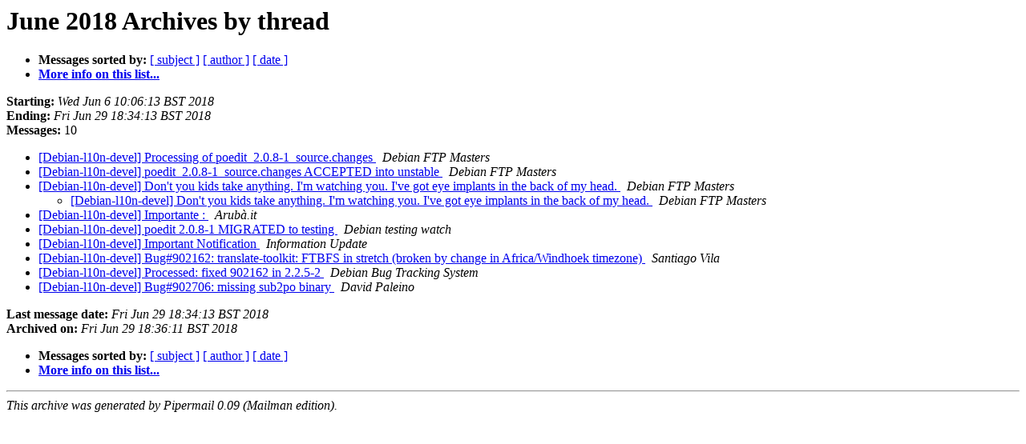

--- FILE ---
content_type: text/html
request_url: https://alioth-lists.debian.net/pipermail/debian-l10n-devel/2018-June/thread.html
body_size: 1231
content:
<!DOCTYPE HTML PUBLIC "-//W3C//DTD HTML 4.01 Transitional//EN">
<HTML>
  <HEAD>
     <title>The Debian-l10n-devel June 2018 Archive by thread</title>
     <META NAME="robots" CONTENT="noindex,follow">
     <META http-equiv="Content-Type" content="text/html; charset=utf-8">
  </HEAD>
  <BODY BGCOLOR="#ffffff">
      <a name="start"></A>
      <h1>June 2018 Archives by thread</h1>
      <ul>
         <li> <b>Messages sorted by:</b>
	        
		<a href="subject.html#start">[ subject ]</a>
		<a href="author.html#start">[ author ]</a>
		<a href="date.html#start">[ date ]</a>

	     <li><b><a href="https://alioth-lists.debian.net/cgi-bin/mailman/listinfo/debian-l10n-devel">More info on this list...
                    </a></b></li>
      </ul>
      <p><b>Starting:</b> <i>Wed Jun  6 10:06:13 BST 2018</i><br>
         <b>Ending:</b> <i>Fri Jun 29 18:34:13 BST 2018</i><br>
         <b>Messages:</b> 10<p>
     <ul>

<!--0 01528275973.6085- -->
<LI><A HREF="006085.html">[Debian-l10n-devel] Processing of poedit_2.0.8-1_source.changes
</A><A NAME="6085">&nbsp;</A>
<I>Debian FTP Masters
</I>

<!--0 01528276890.6086- -->
<LI><A HREF="006086.html">[Debian-l10n-devel] poedit_2.0.8-1_source.changes ACCEPTED into unstable
</A><A NAME="6086">&nbsp;</A>
<I>Debian FTP Masters
</I>

<!--0 01528574343.6087- -->
<LI><A HREF="006087.html">[Debian-l10n-devel] Don't you kids take anything. I'm watching you. I've got eye implants in the back of my head.
</A><A NAME="6087">&nbsp;</A>
<I>Debian FTP Masters
</I>

<UL>
<!--1 01528574343.6087-01528962761.6091- -->
<LI><A HREF="006091.html">[Debian-l10n-devel] Don't you kids take anything. I'm watching you. I've got eye implants in the back of my head.
</A><A NAME="6091">&nbsp;</A>
<I>Debian FTP Masters
</I>

</UL>
<!--0 01528586152.6088- -->
<LI><A HREF="006088.html">[Debian-l10n-devel] Importante :
</A><A NAME="6088">&nbsp;</A>
<I>Arubà.it
</I>

<!--0 01528691958.6089- -->
<LI><A HREF="006089.html">[Debian-l10n-devel] poedit 2.0.8-1 MIGRATED to testing
</A><A NAME="6089">&nbsp;</A>
<I>Debian testing watch
</I>

<!--0 01528734198.6090- -->
<LI><A HREF="006090.html">[Debian-l10n-devel] Important Notification
</A><A NAME="6090">&nbsp;</A>
<I>Information Update
</I>

<!--0 01529707303.6092- -->
<LI><A HREF="006092.html">[Debian-l10n-devel] Bug#902162: translate-toolkit: FTBFS in stretch (broken by change in Africa/Windhoek timezone)
</A><A NAME="6092">&nbsp;</A>
<I>Santiago Vila
</I>

<!--0 01529710745.6093- -->
<LI><A HREF="006093.html">[Debian-l10n-devel] Processed: fixed 902162 in 2.2.5-2
</A><A NAME="6093">&nbsp;</A>
<I>Debian Bug Tracking System
</I>

<!--0 01530293653.6094- -->
<LI><A HREF="006094.html">[Debian-l10n-devel] Bug#902706: missing sub2po binary
</A><A NAME="6094">&nbsp;</A>
<I>David Paleino
</I>

    </ul>
    <p>
      <a name="end"><b>Last message date:</b></a> 
       <i>Fri Jun 29 18:34:13 BST 2018</i><br>
    <b>Archived on:</b> <i>Fri Jun 29 18:36:11 BST 2018</i>
    <p>
   <ul>
         <li> <b>Messages sorted by:</b>
	        
		<a href="subject.html#start">[ subject ]</a>
		<a href="author.html#start">[ author ]</a>
		<a href="date.html#start">[ date ]</a>
	     <li><b><a href="https://alioth-lists.debian.net/cgi-bin/mailman/listinfo/debian-l10n-devel">More info on this list...
                    </a></b></li>
     </ul>
     <p>
     <hr>
     <i>This archive was generated by
     Pipermail 0.09 (Mailman edition).</i>
  </BODY>
</HTML>

